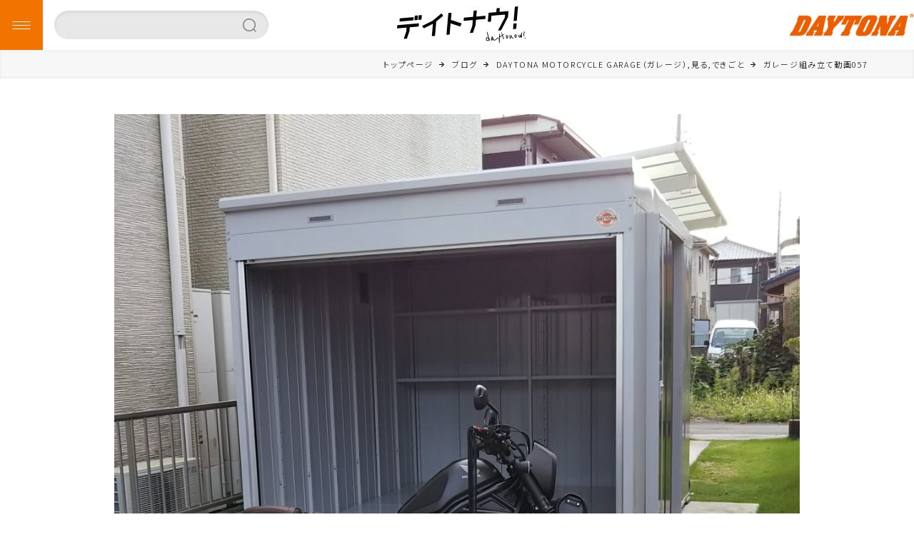

--- FILE ---
content_type: text/html; charset=UTF-8
request_url: https://webmagazine.daytona.co.jp/30894/
body_size: 7593
content:

<!doctype html>
<html>
  <head>
    <!-- Google Tag Manager -->
<script>(function(w,d,s,l,i){w[l]=w[l]||[];w[l].push({'gtm.start':
new Date().getTime(),event:'gtm.js'});var f=d.getElementsByTagName(s)[0],
j=d.createElement(s),dl=l!='dataLayer'?'&l='+l:'';j.async=true;j.src=
'https://www.googletagmanager.com/gtm.js?id='+i+dl;f.parentNode.insertBefore(j,f);
})(window,document,'script','dataLayer','GTM-KR5C253');</script>
<!-- End Google Tag Manager -->
    <meta charset="utf-8">
    <meta http-equiv="x-ua-compatible" content="ie=edge">
    <meta name="viewport" content="width=device-width, initial-scale=1, shrink-to-fit=no">
    <meta name="author" content="株式会社デイトナ Owned media" />
    <meta name="Copyright" content="株式会社デイトナ Owned media" />
    <meta name="keywords" content="デイトナ,Daytona,バイク,バイク用品,バイク情報,バイクパーツ,ツーリング情報,">
    <!-- <meta property="og:image" content="https://webmagazine.daytona.co.jp/utuquwkfegvh765p/wp-content/themes/webmagazine/images/ogp/image.jpg"/> -->
    <link rel="dns-prefetch" href="https://www.webmagazine.daytona.co.jp">
    <link rel="dns-prefetch" href="//code.jquery.com/">
    <link rel="preconnect" href="https://www.webmagazine.daytona.co.jp">
    <link rel="preconnect" href="//code.jquery.com/">
    <link rel="prefetch" href="https://webmagazine.daytona.co.jp/utuquwkfegvh765p/wp-content/themes/webmagazine/stylesheets/site.css">
    <link rel="prefetch" href="https://webmagazine.daytona.co.jp/utuquwkfegvh765p/wp-content/themes/webmagazine/javascripts/site.js">
    <meta name="format-detection" content="telephone=no">
    <link rel="apple-touch-icon" type="image/png" href="https://webmagazine.daytona.co.jp/utuquwkfegvh765p/wp-content/themes/webmagazine/images/favicons/apple-touch-icon-180x180.png">
    <link rel="apple-touch-icon" type="image/png" href="https://webmagazine.daytona.co.jp/utuquwkfegvh765p/wp-content/themes/webmagazine/images/favicons/apple-touch-icon.png">
    <link rel="icon" type="image/png" href="https://webmagazine.daytona.co.jp/utuquwkfegvh765p/wp-content/themes/webmagazine/images/favicons/android-chrome-128x128.png">
    <link rel="icon" type="image/png" href="https://webmagazine.daytona.co.jp/utuquwkfegvh765p/wp-content/themes/webmagazine/images/favicons/android-chrome-144x144.png">
    <link rel="icon" type="image/png" href="https://webmagazine.daytona.co.jp/utuquwkfegvh765p/wp-content/themes/webmagazine/images/favicons/android-chrome-192x192.png">
    <link rel="icon" type="image/png" href="https://webmagazine.daytona.co.jp/utuquwkfegvh765p/wp-content/themes/webmagazine/images/favicons/android-chrome-512x512.png">
    <link rel="icon" type="image/png" href="https://webmagazine.daytona.co.jp/utuquwkfegvh765p/wp-content/themes/webmagazine/images/favicons/icon-16x16.png">
    <link rel="icon" type="image/png" href="https://webmagazine.daytona.co.jp/utuquwkfegvh765p/wp-content/themes/webmagazine/images/favicons/icon-24x24.png">
    <link rel="icon" type="image/png" href="https://webmagazine.daytona.co.jp/utuquwkfegvh765p/wp-content/themes/webmagazine/images/favicons/icon-32x32.png">
    <link rel="icon" type="image/png" href="https://webmagazine.daytona.co.jp/utuquwkfegvh765p/wp-content/themes/webmagazine/images/favicons/icon-36x36.png">
    <link rel="icon" type="image/png" href="https://webmagazine.daytona.co.jp/utuquwkfegvh765p/wp-content/themes/webmagazine/images/favicons/icon-48x48.png">
    <link rel="icon" type="image/png" href="https://webmagazine.daytona.co.jp/utuquwkfegvh765p/wp-content/themes/webmagazine/images/favicons/icon-72x72.png">
    <link rel="icon" type="image/png" href="https://webmagazine.daytona.co.jp/utuquwkfegvh765p/wp-content/themes/webmagazine/images/favicons/icon-96x96.png">
    <link rel="icon" type="image/png" href="https://webmagazine.daytona.co.jp/utuquwkfegvh765p/wp-content/themes/webmagazine/images/favicons/icon-128x128.png">
    <link rel="icon" type="image/png" href="https://webmagazine.daytona.co.jp/utuquwkfegvh765p/wp-content/themes/webmagazine/images/favicons/icon-144x144.png">
    <link rel="icon" type="image/png" href="https://webmagazine.daytona.co.jp/utuquwkfegvh765p/wp-content/themes/webmagazine/images/favicons/icon-152x152.png">
    <link rel="icon" type="image/png" href="https://webmagazine.daytona.co.jp/utuquwkfegvh765p/wp-content/themes/webmagazine/images/favicons/icon-160x160.png">
    <link rel="icon" type="image/png" href="https://webmagazine.daytona.co.jp/utuquwkfegvh765p/wp-content/themes/webmagazine/images/favicons/icon-192x192.png">
    <link rel="icon" type="image/png" href="https://webmagazine.daytona.co.jp/utuquwkfegvh765p/wp-content/themes/webmagazine/images/favicons/icon-196x196.png">
    <link rel="icon" type="image/png" href="https://webmagazine.daytona.co.jp/utuquwkfegvh765p/wp-content/themes/webmagazine/images/favicons/icon-256x256.png">
    <link rel="icon" type="image/png" href="https://webmagazine.daytona.co.jp/utuquwkfegvh765p/wp-content/themes/webmagazine/images/favicons/icon-384x384.png">
    <link rel="icon" type="image/png" href="https://webmagazine.daytona.co.jp/utuquwkfegvh765p/wp-content/themes/webmagazine/images/favicons/icon-512x512.png">
    <link rel="icon" type="image/png" href="https://webmagazine.daytona.co.jp/utuquwkfegvh765p/wp-content/themes/webmagazine/images/favicons/site-tile-70x70.png">
    <link rel="icon" type="image/png" href="https://webmagazine.daytona.co.jp/utuquwkfegvh765p/wp-content/themes/webmagazine/images/favicons/site-tile-150x150.png">
    <link rel="icon" type="image/png" href="https://webmagazine.daytona.co.jp/utuquwkfegvh765p/wp-content/themes/webmagazine/images/favicons/site-tile-310x150.png">
    <link rel="icon" type="image/png" href="https://webmagazine.daytona.co.jp/utuquwkfegvh765p/wp-content/themes/webmagazine/images/favicons/site-tile-310x310.png">
    <link rel="icon" href="https://webmagazine.daytona.co.jp/utuquwkfegvh765p/wp-content/themes/webmagazine/images/favicons/favicon.ico">
    <link rel="manifest" href="https://webmagazine.daytona.co.jp/utuquwkfegvh765p/wp-content/themes/webmagazine/images/favicons/manifest.json">
    <link rel="stylesheet" href="https://unpkg.com/scroll-hint@1.1.10/css/scroll-hint.css">
    <script type="application/id+json">
      {
        "@context" : "http://schema.org",
        "@type" : "Corporation",
        "name" : "株式会社デイトナ オウンドメディア",
        "url" : "https://www.webmagazine.daytona.co.jp",
        "logo" : "https://www.webmagazine.daytona.co.jp/images/common/logo.svg",
        "telephone" : "0538-84-2200",
        "address" : "{
          "@type" : "PostalAddress",
          "postalCode" : "437-0226",
          "addressRegion" : "静岡県",
          "addressLocality" : "周智郡森町",
          "streetAddress" : "一宮4805"
        }"
      }
    </script>
    
		<!-- All in One SEO 4.6.6 - aioseo.com -->
		<title>ガレージ組み立て動画057 | 株式会社デイトナの最新情報がわかるオウンドメディア、デイトナウ！</title>
		<meta name="description" content="このページは株式会社デイトナ オウンドメディアの「ガレージ組み立て動画057 」に関するページです。" />
		<meta name="robots" content="max-snippet:-1, max-image-preview:large, max-video-preview:-1" />
		<link rel="canonical" href="https://webmagazine.daytona.co.jp/30894/" />
		<meta name="generator" content="All in One SEO (AIOSEO) 4.6.6" />
		<meta property="og:locale" content="ja_JP" />
		<meta property="og:site_name" content="株式会社デイトナ オウンドメディア | 株式会社デイトナの最新情報がわかるオウンドメディア、デイトナウ！" />
		<meta property="og:type" content="article" />
		<meta property="og:title" content="ガレージ組み立て動画057 | 株式会社デイトナの最新情報がわかるオウンドメディア、デイトナウ！" />
		<meta property="og:description" content="このページは株式会社デイトナ オウンドメディアの「ガレージ組み立て動画057 」に関するページです。" />
		<meta property="og:url" content="https://webmagazine.daytona.co.jp/30894/" />
		<meta property="og:image" content="https://webmagazine.daytona.co.jp/utuquwkfegvh765p/wp-content/uploads/2023/02/DSC_3118-e1678242254517.jpg" />
		<meta property="og:image:secure_url" content="https://webmagazine.daytona.co.jp/utuquwkfegvh765p/wp-content/uploads/2023/02/DSC_3118-e1678242254517.jpg" />
		<meta property="og:image:width" content="2172" />
		<meta property="og:image:height" content="2080" />
		<meta property="article:published_time" content="2023-03-08T04:45:33+00:00" />
		<meta property="article:modified_time" content="2023-03-08T04:46:44+00:00" />
		<meta property="article:publisher" content="https://www.facebook.com/daytona.co.jp" />
		<meta name="twitter:card" content="summary" />
		<meta name="twitter:site" content="@DAYTONA_JP" />
		<meta name="twitter:title" content="ガレージ組み立て動画057 | 株式会社デイトナの最新情報がわかるオウンドメディア、デイトナウ！" />
		<meta name="twitter:description" content="このページは株式会社デイトナ オウンドメディアの「ガレージ組み立て動画057 」に関するページです。" />
		<meta name="twitter:creator" content="@DAYTONA_JP" />
		<meta name="twitter:image" content="https://webmagazine.daytona.co.jp/utuquwkfegvh765p/wp-content/uploads/2023/02/DSC_3118-e1678242254517.jpg" />
		<script type="application/ld+json" class="aioseo-schema">
			{"@context":"https:\/\/schema.org","@graph":[{"@type":"BlogPosting","@id":"https:\/\/webmagazine.daytona.co.jp\/30894\/#blogposting","name":"\u30ac\u30ec\u30fc\u30b8\u7d44\u307f\u7acb\u3066\u52d5\u753b057 | \u682a\u5f0f\u4f1a\u793e\u30c7\u30a4\u30c8\u30ca\u306e\u6700\u65b0\u60c5\u5831\u304c\u308f\u304b\u308b\u30aa\u30a6\u30f3\u30c9\u30e1\u30c7\u30a3\u30a2\u3001\u30c7\u30a4\u30c8\u30ca\u30a6\uff01","headline":"\u30ac\u30ec\u30fc\u30b8\u7d44\u307f\u7acb\u3066\u52d5\u753b057","author":{"@id":"https:\/\/webmagazine.daytona.co.jp\/author\/blog2\/#author"},"publisher":{"@id":"https:\/\/webmagazine.daytona.co.jp\/#organization"},"image":{"@type":"ImageObject","url":"https:\/\/webmagazine.daytona.co.jp\/utuquwkfegvh765p\/wp-content\/uploads\/2023\/02\/DSC_3118-e1678242254517.jpg","width":2172,"height":2080},"datePublished":"2023-03-08T13:45:33+09:00","dateModified":"2023-03-08T13:46:44+09:00","inLanguage":"ja","mainEntityOfPage":{"@id":"https:\/\/webmagazine.daytona.co.jp\/30894\/#webpage"},"isPartOf":{"@id":"https:\/\/webmagazine.daytona.co.jp\/30894\/#webpage"},"articleSection":"DAYTONA MOTORCYCLE GARAGE\uff08\u30ac\u30ec\u30fc\u30b8\uff09, \u898b\u308b, \u3067\u304d\u3054\u3068"},{"@type":"BreadcrumbList","@id":"https:\/\/webmagazine.daytona.co.jp\/30894\/#breadcrumblist","itemListElement":[{"@type":"ListItem","@id":"https:\/\/webmagazine.daytona.co.jp\/#listItem","position":1,"name":"\u5bb6"}]},{"@type":"Organization","@id":"https:\/\/webmagazine.daytona.co.jp\/#organization","name":"\u682a\u5f0f\u4f1a\u793e\u30c7\u30a4\u30c8\u30ca\u3000\u30aa\u30a6\u30f3\u30c9\u30e1\u30c7\u30a3\u30a2\u3000\u30c7\u30a4\u30c8\u30ca\u30a6\uff01","description":"\u682a\u5f0f\u4f1a\u793e\u30c7\u30a4\u30c8\u30ca\u306e\u6700\u65b0\u60c5\u5831\u304c\u308f\u304b\u308b\u30aa\u30a6\u30f3\u30c9\u30e1\u30c7\u30a3\u30a2\u3001\u30c7\u30a4\u30c8\u30ca\u30a6\uff01","url":"https:\/\/webmagazine.daytona.co.jp\/","telephone":"+81538842528","logo":{"@type":"ImageObject","url":"https:\/\/webmagazine.daytona.co.jp\/utuquwkfegvh765p\/wp-content\/uploads\/2022\/02\/daytona2.jpg","@id":"https:\/\/webmagazine.daytona.co.jp\/30894\/#organizationLogo","width":112,"height":112},"image":{"@id":"https:\/\/webmagazine.daytona.co.jp\/30894\/#organizationLogo"},"sameAs":["https:\/\/www.facebook.com\/daytona.co.jp","https:\/\/twitter.com\/DAYTONA_JP","https:\/\/www.instagram.com\/daytona.co.jp\/"]},{"@type":"Person","@id":"https:\/\/webmagazine.daytona.co.jp\/author\/blog2\/#author","url":"https:\/\/webmagazine.daytona.co.jp\/author\/blog2\/","name":"blog2","image":{"@type":"ImageObject","@id":"https:\/\/webmagazine.daytona.co.jp\/30894\/#authorImage","url":"https:\/\/secure.gravatar.com\/avatar\/f5d5ea30ea5d8249bb0a6501f4c8ff8a?s=96&d=mm&r=g","width":96,"height":96,"caption":"blog2"}},{"@type":"WebPage","@id":"https:\/\/webmagazine.daytona.co.jp\/30894\/#webpage","url":"https:\/\/webmagazine.daytona.co.jp\/30894\/","name":"\u30ac\u30ec\u30fc\u30b8\u7d44\u307f\u7acb\u3066\u52d5\u753b057 | \u682a\u5f0f\u4f1a\u793e\u30c7\u30a4\u30c8\u30ca\u306e\u6700\u65b0\u60c5\u5831\u304c\u308f\u304b\u308b\u30aa\u30a6\u30f3\u30c9\u30e1\u30c7\u30a3\u30a2\u3001\u30c7\u30a4\u30c8\u30ca\u30a6\uff01","description":"\u3053\u306e\u30da\u30fc\u30b8\u306f\u682a\u5f0f\u4f1a\u793e\u30c7\u30a4\u30c8\u30ca \u30aa\u30a6\u30f3\u30c9\u30e1\u30c7\u30a3\u30a2\u306e\u300c\u30ac\u30ec\u30fc\u30b8\u7d44\u307f\u7acb\u3066\u52d5\u753b057 \u300d\u306b\u95a2\u3059\u308b\u30da\u30fc\u30b8\u3067\u3059\u3002","inLanguage":"ja","isPartOf":{"@id":"https:\/\/webmagazine.daytona.co.jp\/#website"},"breadcrumb":{"@id":"https:\/\/webmagazine.daytona.co.jp\/30894\/#breadcrumblist"},"author":{"@id":"https:\/\/webmagazine.daytona.co.jp\/author\/blog2\/#author"},"creator":{"@id":"https:\/\/webmagazine.daytona.co.jp\/author\/blog2\/#author"},"image":{"@type":"ImageObject","url":"https:\/\/webmagazine.daytona.co.jp\/utuquwkfegvh765p\/wp-content\/uploads\/2023\/02\/DSC_3118-e1678242254517.jpg","@id":"https:\/\/webmagazine.daytona.co.jp\/30894\/#mainImage","width":2172,"height":2080},"primaryImageOfPage":{"@id":"https:\/\/webmagazine.daytona.co.jp\/30894\/#mainImage"},"datePublished":"2023-03-08T13:45:33+09:00","dateModified":"2023-03-08T13:46:44+09:00"},{"@type":"WebSite","@id":"https:\/\/webmagazine.daytona.co.jp\/#website","url":"https:\/\/webmagazine.daytona.co.jp\/","name":"\u682a\u5f0f\u4f1a\u793e\u30c7\u30a4\u30c8\u30ca \u30aa\u30a6\u30f3\u30c9\u30e1\u30c7\u30a3\u30a2","description":"\u682a\u5f0f\u4f1a\u793e\u30c7\u30a4\u30c8\u30ca\u306e\u6700\u65b0\u60c5\u5831\u304c\u308f\u304b\u308b\u30aa\u30a6\u30f3\u30c9\u30e1\u30c7\u30a3\u30a2\u3001\u30c7\u30a4\u30c8\u30ca\u30a6\uff01","inLanguage":"ja","publisher":{"@id":"https:\/\/webmagazine.daytona.co.jp\/#organization"}}]}
		</script>
		<!-- All in One SEO -->

<link rel='dns-prefetch' href='//code.jquery.com' />
<link rel='dns-prefetch' href='//unpkg.com' />
<link rel='dns-prefetch' href='//cdnjs.cloudflare.com' />
<link rel='stylesheet' id='sbi_styles-css'  href='https://webmagazine.daytona.co.jp/utuquwkfegvh765p/wp-content/plugins/instagram-feed/css/sbi-styles.min.css?ver=6.10.0' type='text/css' media='all' />
<link rel='stylesheet' id='wp-block-library-css'  href='https://webmagazine.daytona.co.jp/utuquwkfegvh765p/wp-includes/css/dist/block-library/style.min.css?ver=5.7.2' type='text/css' media='all' />
<link rel='stylesheet' id='site-css'  href='https://webmagazine.daytona.co.jp/utuquwkfegvh765p/wp-content/themes/webmagazine/stylesheets/site.css?ver=5.7.2' type='text/css' media='all' />
<link rel='stylesheet' id='slick-css'  href='https://cdnjs.cloudflare.com/ajax/libs/slick-carousel/1.9.0/slick.css?ver=5.7.2' type='text/css' media='all' />
<link rel='stylesheet' id='slick-theme-css'  href='https://cdnjs.cloudflare.com/ajax/libs/slick-carousel/1.9.0/slick-theme.css?ver=5.7.2' type='text/css' media='all' />
<link rel='stylesheet' id='fancybox-css'  href='https://cdnjs.cloudflare.com/ajax/libs/fancybox/3.5.7/jquery.fancybox.min.css?ver=5.7.2' type='text/css' media='all' />
<script type='text/javascript' src='https://code.jquery.com/jquery-3.5.1.min.js?ver=3.5.1' id='jquery-js'></script>
<link rel="EditURI" type="application/rsd+xml" title="RSD" href="https://webmagazine.daytona.co.jp/utuquwkfegvh765p/xmlrpc.php?rsd" />
<link rel="wlwmanifest" type="application/wlwmanifest+xml" href="https://webmagazine.daytona.co.jp/utuquwkfegvh765p/wp-includes/wlwmanifest.xml" /> 
<link rel='shortlink' href='https://webmagazine.daytona.co.jp/?p=30894' />
  </head>
  <body class="post-template-default single single-post postid-30894 single-format-standard">
  <!-- Google Tag Manager (noscript) -->
<noscript><iframe src="https://www.googletagmanager.com/ns.html?id=GTM-KR5C253"
height="0" width="0" style="display:none;visibility:hidden"></iframe></noscript>
<!-- End Google Tag Manager (noscript) -->
    <header id="js-header" class="header">
        <div class="header__inner">
            <div class="menu__wrapper">
                <div id="js-menu-toggle" class="hamburger__menu">
                    <span></span>
                    <span></span>
                    <span></span>
                </div>
                <div class="search__wrap on__pc">
                    <form role="search" method="get" id="searchform" class="searchform" action="https://webmagazine.daytona.co.jp/">
    <input class="search" type="search" value="" name="s" id="s">
    <button type="submit" id="searchsubmit" value="検索"  ><img src="https://webmagazine.daytona.co.jp/utuquwkfegvh765p/wp-content/themes/webmagazine/images/common/i_search.png" alt="search_icon"></button>
</form>                </div>
                <div id="js-global-menu" class="global__menu">
                    <div class="search__wrap on__sp">
                      <form role="search" method="get" id="searchform" class="searchform" action="https://webmagazine.daytona.co.jp/">
    <input class="search" type="search" value="" name="s" id="s">
    <button type="submit" id="searchsubmit" value="検索"  ><img src="https://webmagazine.daytona.co.jp/utuquwkfegvh765p/wp-content/themes/webmagazine/images/common/i_search.png" alt="search_icon"></button>
</form>                    </div>
                    <nav class="global__menu__list">
                        <ul>
                            <li class="list__item"><a href="https://webmagazine.daytona.co.jp"><span class="en">Top Page</span><span class="jp">トップページ</span></a></li>
                            <li class="list__item"><a href="https://webmagazine.daytona.co.jp/news"><span class="en">What’s New</span><span class="jp">新着情報</span></a></li>
                            <li class="list__item"><a href="https://webmagazine.daytona.co.jp/#loveletter"><span class="en">Love Letter</span><span class="jp">今月の新製品まとめ</span></a></li>
                            <li class="list__item"><a href="https://webmagazine.daytona.co.jp/#loveletter"><span class="en">New Products</span><span class="jp">新製品一覧</span></a></li>
                            <li class="list__item"><a href="https://webmagazine.daytona.co.jp/blogs"><span class="en">Blog</span><span class="jp">ブログ</span></a></li>
                            <li class="list__item"><a href="https://webmagazine.daytona.co.jp/concept_post"><span class="en">Concept Models</span><span class="jp">デイトナパーツ取付車両一覧</span></a></li>
                            <li class="list__item"><a href="https://webmagazine.daytona.co.jp/movie"><span class="en">Movies</span><span class="jp">動画</span></a></li>
                            <li class="list__item"><a href="https://webmagazine.daytona.co.jp/gallery/archive"><span class="en">Gallery</span><span class="jp">ギャラリー</span></a></li>
                        </ul>
                    </nav>
                    <!-- <nav class="global__menu__list list-bottom">
                        <p class="list__title">人気のシリーズ</p>
                        <ul>
                            <li class="list__item"><a href=""><img src="https://webmagazine.daytona.co.jp/utuquwkfegvh765p/wp-content/themes/webmagazine/images/top/series/icon01.png" alt="">イッキの秘密基地</a></li>
                            <li class="list__item"><a href=""><img src="https://webmagazine.daytona.co.jp/utuquwkfegvh765p/wp-content/themes/webmagazine/images/top/series/icon02.png" alt="">かけだしライダーズ</a></li>
                            <li class="list__item"><a href=""><img src="https://webmagazine.daytona.co.jp/utuquwkfegvh765p/wp-content/themes/webmagazine/images/top/series/icon03.png" alt="">スーパーカブ子</a></li>
                            <li class="list__item"><a href=""><img src="https://webmagazine.daytona.co.jp/utuquwkfegvh765p/wp-content/themes/webmagazine/images/top/series/icon04.png" alt="">デイトナの野グル</a></li>
                            <li class="list__item"><a href=""><img src="https://webmagazine.daytona.co.jp/utuquwkfegvh765p/wp-content/themes/webmagazine/images/top/series/icon05.png" alt="">ヘリテージ倶楽部</a></li>
                        </ul>
                        <a href="" class="button__link">もっと見る</a>
                    </nav> -->
                </div>
            </div>
            <h1 class="header__logo"><a href="https://webmagazine.daytona.co.jp"><img src="https://webmagazine.daytona.co.jp/utuquwkfegvh765p/wp-content/themes/webmagazine/images/common/logo_daytona.svg" alt="デイトナ -FOR ALL THE MOTORCYCLE LOVERS.-"></a></h1>
            <div class="header__right">
              <!-- <a href="" class="button__login">ログイン</a> -->
              <a href="https://www.daytona.co.jp/" class="go_corporate"><img src="https://webmagazine.daytona.co.jp/utuquwkfegvh765p/wp-content/themes/webmagazine/images/common/logo_official.png" alt="DAYTONA"></a>
            </div>
        </div>
    </header>
    <main>
    <article class="el_breadcrumbs">
        <ul class="breadcrumb__list" itemscope itemtype="https://schema.org/BreadcrumbList">
            <li class="breadcrumb__item" itemprop="itemListElement" itemscope itemtype="https://schema.org/ListItem">
                <a href="https://webmagazine.daytona.co.jp" itemprop="item"><span itemprop="name">トップページ</span></a>
                <meta itemprop="position" content="1" />
            </li>
            <li class="breadcrumb__item" itemprop="itemListElement" itemscope itemtype="https://schema.org/ListItem">
                <a href="https://webmagazine.daytona.co.jp/blogs" itemprop="item"><span itemprop="name">ブログ</span></a>
                <meta itemprop="position" content="2" />
            </li>
            <li class="breadcrumb__item breadcrumb__cate" itemprop="itemListElement" itemscope itemtype="https://schema.org/ListItem">
            <a href="https://webmagazine.daytona.co.jp/category/bland/garage/" itemprop="item" ><span itemprop="name">DAYTONA MOTORCYCLE GARAGE（ガレージ）</span></a><a href="https://webmagazine.daytona.co.jp/category/cate03/" itemprop="item" ><span itemprop="name">見る</span></a><a href="https://webmagazine.daytona.co.jp/category/cate05/" itemprop="item" ><span itemprop="name">できごと</span></a>                <meta itemprop="position" content="3" />
            </li>
            <li class="breadcrumb__item" itemprop="itemListElement" itemscope itemtype="https://schema.org/ListItem">
                <a href="https://webmagazine.daytona.co.jp/30894/" itemprop="item"><span itemprop="name">ガレージ組み立て動画057</span></a>
                <meta itemprop="position" content="3" />
            </li>
        </ul>
    </article>
<section class="co_blog_heroheader">
    <div class="hero_item">
        <p class="blog_thumbnail"><img width="2172" height="2080" src="https://webmagazine.daytona.co.jp/utuquwkfegvh765p/wp-content/uploads/2023/02/DSC_3118-e1678242254517.jpg" class="attachment-post-thumbnail size-post-thumbnail wp-post-image" alt="" loading="lazy" srcset="https://webmagazine.daytona.co.jp/utuquwkfegvh765p/wp-content/uploads/2023/02/DSC_3118-e1678242254517.jpg 2172w, https://webmagazine.daytona.co.jp/utuquwkfegvh765p/wp-content/uploads/2023/02/DSC_3118-e1678242254517-300x287.jpg 300w, https://webmagazine.daytona.co.jp/utuquwkfegvh765p/wp-content/uploads/2023/02/DSC_3118-e1678242254517-1024x981.jpg 1024w, https://webmagazine.daytona.co.jp/utuquwkfegvh765p/wp-content/uploads/2023/02/DSC_3118-e1678242254517-768x735.jpg 768w, https://webmagazine.daytona.co.jp/utuquwkfegvh765p/wp-content/uploads/2023/02/DSC_3118-e1678242254517-1536x1471.jpg 1536w, https://webmagazine.daytona.co.jp/utuquwkfegvh765p/wp-content/uploads/2023/02/DSC_3118-e1678242254517-2048x1961.jpg 2048w" sizes="(max-width: 2172px) 100vw, 2172px" /></p>
        <h2 class="co_common_title02">
            <div class="post-tag"></div>
                        ガレージ組み立て動画057            <div class="flex">
                <div class="date_flex">
                    <span class="post_day">2023.03.08</span>
                    <span class="cate_value">
                        <a href="https://webmagazine.daytona.co.jp/category/bland/garage/">DAYTONA MOTORCYCLE GARAGE（ガレージ）</a><a href="https://webmagazine.daytona.co.jp/category/cate03/">見る</a><a href="https://webmagazine.daytona.co.jp/category/cate05/">できごと</a>                    </span>
                </div>
                <div class="share_btn">
                    <ul>
                        <li><a href="https://twitter.com/share?url=https://webmagazine.daytona.co.jp/30894/&text=ガレージ組み立て動画057" target="_blank" rel="nofollow noopener"><img src="https://webmagazine.daytona.co.jp/utuquwkfegvh765p/wp-content/themes/webmagazine/images/common/i_twitter.svg" alt="twiiter share btn"></a></li>
                        <li><a href="http://www.facebook.com/share.php?u=https://webmagazine.daytona.co.jp/30894/" target="_blank" rel="nofollow noopener"><img src="https://webmagazine.daytona.co.jp/utuquwkfegvh765p/wp-content/themes/webmagazine/images/common/i_facebok.svg" alt="facebook share btn"></a></li>
                        <li><a href="https://social-plugins.line.me/lineit/share?url=https://webmagazine.daytona.co.jp/30894/"target="_blank" rel="nofollow noopener"><img src="https://webmagazine.daytona.co.jp/utuquwkfegvh765p/wp-content/themes/webmagazine/images/common/i_line.svg" alt="line share btn"></a></li>
                    </ul>
                </div>
            </div>
        </h2>
    </div>
</section>
<section class="blog_sec01">
        <!--本文が何か入力されている場合の処理-->
        <div class="co_main_read_item">
            
<p>デイトナガレージグループです。</p>



<p>今回も動画をご紹介…の前に、まずはひとつお知らせを。<br>先月、稲葉製作所の犬山工場および柏工場にて、販売店様向けの<strong>「ガレージ勉強会」</strong>を開催いたしました。</p>
        </div>
        <div class="blog_sec_item">
                                                    <!-- // レイアウト内で指定したフィールドの値を出力 -->
                                                                                <img src="https://webmagazine.daytona.co.jp/utuquwkfegvh765p/wp-content/uploads/2023/03/DSC_0947-e1678069867468.jpg" alt="">
                        <span class="caption"></span>
                                                                                                    <!-- // レイアウト内で指定したフィールドの値を出力 -->
                                                                                <img src="https://webmagazine.daytona.co.jp/utuquwkfegvh765p/wp-content/uploads/2023/03/DSC_0958-e1678069745248.jpg" alt="">
                        <span class="caption"></span>
                                                                                                    <!-- // レイアウト内で指定したフィールドの値を出力 -->
                                                                                <img src="https://webmagazine.daytona.co.jp/utuquwkfegvh765p/wp-content/uploads/2023/03/DSC_0978-e1678069768444.jpg" alt="">
                        <span class="caption"></span>
                                                                                                    <!-- // レイアウト内で指定したフィールドの値を出力 -->
                                                                                <img src="https://webmagazine.daytona.co.jp/utuquwkfegvh765p/wp-content/uploads/2023/03/DSC_0976-e1678069816129.jpg" alt="">
                        <span class="caption"></span>
                                                                <div class="co_main_read_item">
                            <p>販売が好調のガレージの工場を見学していただき、座学や組み立て実演などでさらにガレージについて詳しく解説、ガレージ展示店のスタッフ様にパワーアップしていただきました。<br data-rich-text-line-break="true" />ガレージをご検討中のそこのあなた！<br data-rich-text-line-break="true" />ぜひお近くのガレージ展示店の店頭スタッフまでご相談ください！</p>
                        </div>
                                                                                <!-- // レイアウト内で指定したフィールドの値を出力 -->
                                                                                                    <div class="co_main_read_item">
                            <p>さて、お待たせいたしました。ここからが今回の本題です。<br data-rich-text-line-break="true" />今回もデイトナベーシックガレージの組み立て動画をご紹介します。</p>
                        </div>
                                                                                <!-- // レイアウト内で指定したフィールドの値を出力 -->
                                                                                                    <div class="co_main_read_item">
                            <p>大型バイクと中型バイク、２台のバイクを所有されているＳ様。<br />
その愛車のためのガレージを検討してくださいました。</p>
                        </div>
                                                                                <!-- // レイアウト内で指定したフィールドの値を出力 -->
                                                                                                    <div class="co_main_read_item">
                            <p>選んでいただいたガレージは、一番大きなサイズの2630H。<br />
愛車２台を保管してもたっぷり余裕があります。</p>
                        </div>
                                                                                <!-- // レイアウト内で指定したフィールドの値を出力 -->
                                                                                                    <div class="co_main_read_item">
                            <p><iframe loading="lazy" title="女性ライダーにも秘密基地を！愛車２台のガレージが完成！【組み立て動画057】" width="500" height="281" src="https://www.youtube.com/embed/WgC053BaiNE?feature=oembed" frameborder="0" allow="accelerometer; autoplay; clipboard-write; encrypted-media; gyroscope; picture-in-picture; web-share" allowfullscreen></iframe></p>
                        </div>
                                                                                <!-- // レイアウト内で指定したフィールドの値を出力 -->
                                                                                                    <div class="co_main_read_item">
                            <p>Ｓ様のご希望に沿うことができたようで、喜んでいただけました。<br />
撮影に快く応じていただき、差し入れもいただきましてありがとうございました。</p>
                        </div>
                                                                                <!-- // レイアウト内で指定したフィールドの値を出力 -->
                                                                                <img src="https://webmagazine.daytona.co.jp/utuquwkfegvh765p/wp-content/uploads/2023/02/DSC_3118-e1678242254517.jpg" alt="">
                        <span class="caption"></span>
                                                                <div class="co_main_read_item">
                            <p>大型バイクは預けてらっしゃるとのことで、お手元にある愛車とパチリ。<br />
愛車同様ガレージも末永く可愛がってください。<br />
これからのバイクライフ、ガレージライフを楽しんでくださいね。</p>
                        </div>
                                                                                <!-- // レイアウト内で指定したフィールドの値を出力 -->
                                                                                                    <div class="co_main_read_item">
                            <p>「良かったら、チャンネル登録、高評価をお願いします！」<br />
ではでは。</p>
                        </div>
                                                                                <!-- // レイアウト内で指定したフィールドの値を出力 -->
                                                                                                    <div class="co_main_read_item">
                            <p>＊ … * … ＊ … * …＊ … * … ＊ … * …＊ … * … ＊ … * … ＊ …</p>
                        </div>
                                                                                <!-- // レイアウト内で指定したフィールドの値を出力 -->
                                                                                                    <div class="co_main_read_item">
                            <p>ガレージを自分好みにカスタムしてみませんか？</p>
<p>ガレージカスタム用のオプション色々あります。↓<br />
<span style="text-decoration: underline;"><span style="color: #0000ff;"><a style="color: #0000ff; text-decoration: underline;" href="https://www.daytona.co.jp/products/series-S23259-genre" target="_blank" rel="noopener">https://www.daytona.co.jp/products/series-S23259-genre</a></span></span></p>
                        </div>
                                                                                <!-- // レイアウト内で指定したフィールドの値を出力 -->
                                                                                                    <div class="co_main_read_item">
                            <p>デイトナモーターサイクルガレージのスペシャルサイトはこちらから。↓<br />
<span style="text-decoration: underline; color: #0000ff;"><a style="color: #0000ff; text-decoration: underline;" href="https://daytona-mcgarage.com/" target="_blank" rel="noopener">https://daytona-mcgarage.com/</a></span></p>
                        </div>
                                                            </div>
    <div class="old_blog_contents">
            </div>
                                            <section class="avatar">
                    <div class="avatar__item">
                        <p class="profile__img"><img src="https://webmagazine.daytona.co.jp/utuquwkfegvh765p/wp-content/uploads/2021/10/Inked23059_b_03_LI.jpg" alt=""></p>
                        <div class="profile__txt">
                                                            <p>ライターProfile</p>
                                    <h4 class="profile__name">ガレージウルヒト</h4>
                                                                    <div class="profile__info"><p>ガレージグループのスタッフＨ</p>
</div>
                                                                                    </div>
                    </div>
                </section>
                        </section>
<section class="blog_sec02">
    </section>
</main>

    <footer class="footer">
        <div class="footer__nav">
            <nav>
                <ul class="footer__nav__list list-top">
                    <li class="list__item"><a href="https://webmagazine.daytona.co.jp"><span class="en">Top Page</span><span class="jp">トップページ</span></a></li>
                    <li class="list__item"><a href="https://webmagazine.daytona.co.jp/news"><span class="en">What’s New</span><span class="jp">新着情報</span></a></li>
                    <li class="list__item"><a href="https://webmagazine.daytona.co.jp/love_letter"><span class="en">Love Letter</span><span class="jp">今月の新製品まとめ</span></a></li>
                    <li class="list__item"><a href="https://webmagazine.daytona.co.jp/concept_post"><span class="en">Concept Models</span><span class="jp">デイトナパーツ取付車両一覧</span></a></li>
                    <li class="list__item"><a href="https://webmagazine.daytona.co.jp/products"><span class="en">New Products</span><span class="jp">新製品一覧</span></a></li>
                    <li class="list__item"><a href="https://webmagazine.daytona.co.jp/blogs"><span class="en">Blog</span><span class="jp">ブログ</span></a></li>
                    <li class="list__item"><a href="https://webmagazine.daytona.co.jp/movie"><span class="en">Movies</span><span class="jp">動画</span></a></li>
                </ul>
            </nav>
            <nav>
                <ul class="footer__nav__list list-bottom">
                    <li class="list__item"><a href="https://www.daytona.co.jp/special/irstory/" target="_blank" rel="noopener noreferrer">デイトナについて</a></li>
                    <li class="list__item"><a href="https://corporate.daytona.co.jp/ja/company/outline.html" target="_blank" rel="noopener noreferrer">会社情報</a></li>
                    <li class="list__item"><a href="https://www.daytona.co.jp/privacy/index.php" target="_blank" rel="noopener noreferrer">個人情報保護方針</a></li>
                </ul>
            </nav>
        </div>
        <div class="footer__copyright">
            <p>Copyright&copy; 2021 Daytona Corp. All Rights Reserved.</p>
        </div>
    <a href="#top" class="gotop"><img src="https://webmagazine.daytona.co.jp/utuquwkfegvh765p/wp-content/themes/webmagazine/images/common/gotop.svg" alt=""></a>
    </footer>
        <!-- Instagram Feed JS -->
<script type="text/javascript">
var sbiajaxurl = "https://webmagazine.daytona.co.jp/utuquwkfegvh765p/wp-admin/admin-ajax.php";
</script>
<script type='text/javascript' src='https://unpkg.com/scroll-hint@1.1.10/js/scroll-hint.js' id='scroll-hint-js'></script>
<script type='text/javascript' src='https://webmagazine.daytona.co.jp/utuquwkfegvh765p/wp-content/themes/webmagazine/javascripts/slick.js' id='slick-js'></script>
<script type='text/javascript' src='https://cdnjs.cloudflare.com/ajax/libs/fancybox/3.5.7/jquery.fancybox.min.js' id='fancybox-js'></script>
<script type='text/javascript' src='https://webmagazine.daytona.co.jp/utuquwkfegvh765p/wp-content/themes/webmagazine/javascripts/site.js' id='site-js'></script>
<script type='text/javascript' src='https://webmagazine.daytona.co.jp/utuquwkfegvh765p/wp-content/themes/webmagazine/javascripts/script.js' id='script-js'></script>
<script type='text/javascript' src='https://webmagazine.daytona.co.jp/utuquwkfegvh765p/wp-includes/js/wp-embed.min.js?ver=5.7.2' id='wp-embed-js'></script>
    </body>
</html>



--- FILE ---
content_type: application/javascript
request_url: https://webmagazine.daytona.co.jp/utuquwkfegvh765p/wp-content/themes/webmagazine/javascripts/site.js
body_size: 1933
content:
//ウィンド幅の検知、タブレットのブレークポイント
var windowWidth = $(window).width();
var mqsp = 896;
var mqsp_min = 480;

//ページ読み込み時に作動
$(window).on('load',function(){
    //別ウィンドで開く
    $("a[href^=https]").not('[href*="'+location.hostname+'"]').attr("target","_blank");
    $("a[href^=http]").not('[href*="'+location.hostname+'"]').attr("target","_blank");
    $('a[href$=".pdf"]').attr('target', '_blank');
    
    // $('.grid').isotope({
    //   // options
    //   itemSelector: '.grid-item',
    //   percentPosition: true,
    //   layoutMode: 'masonry',
    //   masonry: {
    //     columnWidth: '.grid-item',
    //   }
    // });
    // $('#aniimated-thumbnials').lightGallery({
    //   thumbnail:true,
    //   animateThumb: true,
    //   showThumbByDefault: true
    // });
}); 

//ハンバーガーメニュー
$(".hamburger").click(function () {
    $(this).toggleClass("active");
    $("header nav").toggleClass("active");
});

// //スムーズスクロール
// $('a[href^="#"]').click(function(){
//     var speed = 800;
//     var href= $(this).attr("href");
//     var target = $(href == "#" || href == "" ? 'html' : href);
//     var position = target.offset().top;
//     $("html, body").animate({scrollTop:position}, speed, "swing");
//     return false;
// });

//page top 戻るボタン
$(function(){
    var topBtn=$('.gotop');
    topBtn.hide();
    $(window).scroll(function(){
      if($(this).scrollTop()>100){
        topBtn.fadeIn();
  
      }else{
        topBtn.fadeOut();
      }
    });
    topBtn.click(function(){
      $('body,html').animate({
      scrollTop: 0},500);
      return false;
  
    });
  
    });

  // ヘッダー高さ取得 要素下げ
  $(function() {
    var height=$("header").outerHeight();
    $("main").css("margin-top", height);
    $(".blog .co_blog_heroheader div.hero_bg p::after").css("top", height);
  });


   //コンセプトモデル スクロールヒント
  new ScrollHint('.table_wrapper', {
    suggestiveShadow: true,
    i18n: {
      scrollable: 'スクロールできます'
    }
  });

  $(document).ready(function() {
	$('[data-fancybox]').fancybox({
		// オプションを下記に記載していきます
		loop : true, // 複数画像表示時に最初と最後をループさせる
        arrows : false
	});
});



//コンセプトモデル スライド
$(function(){
     $('.brand_slide').slick({
        dots:false,
        arrows: true,
        slidesToShow: 6,
        slidesToScroll: 1,
        autoplay: true,
        autoplaySpeed: 2000,
        responsive: [{
            breakpoint: 1400,
              settings: {
                slidesToShow: 5,
                slidesToScroll: 1,
            }
        },
        {
            breakpoint: 1100,
              settings: {
                slidesToShow: 4,
                slidesToScroll: 1,
            }
        },
        {
            breakpoint: 896,
              settings: {
                slidesToShow: 3,
                slidesToScroll: 1,
            }
          },
        {
            breakpoint: 650,
              settings: {
                slidesToShow: 2,
                slidesToScroll: 1,
            }
        }]
    });
  });

  //ラブレター スライド
$(function(){
  $('.love-letter__slide').slick({
     dots:true,
     arrows: true,
     slidesToShow: 1,
     slidesToScroll: 1,
     autoplay: true,
     autoplaySpeed: 2000,
     prevArrow: '<img src="https://webmagazine.daytona.co.jp/utuquwkfegvh765p/wp-content/themes/webmagazine/images/love_letter/slide-arrow-prev.svg" class="slide-arrow prev-arrow">',
     nextArrow: '<img src="https://webmagazine.daytona.co.jp/utuquwkfegvh765p/wp-content/themes/webmagazine/images/love_letter/slide-arrow-next.svg" class="slide-arrow next-arrow">',
    //  responsive: [{
    //      breakpoint: 00,
    //        settings: {
    //          slidesToShow: 5,
    //          slidesToScroll: 1,
    //      }
    //  }]
 });
});

  $(window).scroll(function () {
    var window_position = $(window).scrollTop();
    var hero_height = $(".heroheader").outerHeight();
    console.log(hero_height);
    if (window_position > hero_height) {
      $(".hero_bg").addClass("active");
    }else{
      $(".hero_bg").removeClass("active");
    }

  });

  
  // jQuery(window).scroll(function() {
  //   var scrollTop = jQuery(window).scrollTop(); // スクロール上部の位置
  //   var areaTop = jQuery(".hero_item").offset().top; // 対象エリアの上部の位置

  
  //   if (scrollTop > areaTop && scrollTop ) {
  //     jQuery(".co_blog_heroheader").addClass("is-in"); // スクロールが対象エリアに入った場合
  //   } else {
  //     jQuery(".co_blog_heroheader").removeClass("is-in"); // スクロールが対象エリアから出ている場合
  //   }
  // });



//ブログ カテゴリー
$('.category_switch').click(function(){
  var windowWidth = $(window).width();
  if(windowWidth <= mqsp_min){
    $(".category_list").slideToggle();
    $(this).toggleClass("active");
  }});

--- FILE ---
content_type: image/svg+xml
request_url: https://webmagazine.daytona.co.jp/utuquwkfegvh765p/wp-content/themes/webmagazine/images/common/i_line.svg
body_size: 532
content:
<svg xmlns="http://www.w3.org/2000/svg" width="25" height="24" viewBox="0 0 25 24">
  <defs>
    <style>
      .cls-1 {
        fill: #4caf50;
        fill-rule: evenodd;
      }
    </style>
  </defs>
  <path id="i_line" class="cls-1" d="M1309,642.543c-6.89,0-12.5,4.585-12.5,10.221,0,5.047,4.45,9.276,10.45,10.079a1.581,1.581,0,0,1,1.11.62,2.546,2.546,0,0,1,.03,1.133l-0.17,1.07c-0.04.316-.25,1.244,1.1,0.677a40.5,40.5,0,0,0,9.83-7.318,9.1,9.1,0,0,0,2.65-6.261C1321.5,647.128,1315.89,642.543,1309,642.543Zm-4.89,13.572h-2.49a0.666,0.666,0,0,1-.66-0.66v-5.006a0.66,0.66,0,1,1,1.32,0v4.345h1.83A0.661,0.661,0,0,1,1304.11,656.115Zm2.57-.66a0.666,0.666,0,0,1-.66.66,0.657,0.657,0,0,1-.65-0.66v-5.006a0.657,0.657,0,0,1,.65-0.661,0.665,0.665,0,0,1,.66.661v5.006Zm5.98,0a0.658,0.658,0,0,1-.45.625,0.7,0.7,0,0,1-.21.033,0.635,0.635,0,0,1-.53-0.263l-2.55-3.48v3.084a0.657,0.657,0,0,1-.65.66,0.665,0.665,0,0,1-.66-0.66v-5a0.657,0.657,0,0,1,.45-0.625,0.609,0.609,0,0,1,.2-0.034,0.679,0.679,0,0,1,.52.267l2.56,3.494v-3.1a0.66,0.66,0,1,1,1.32,0v5.006Zm4.01-3.165a0.662,0.662,0,0,1,0,1.323h-1.83v1.181h1.83a0.661,0.661,0,0,1,0,1.321h-2.48a0.666,0.666,0,0,1-.66-0.66v-5.006a0.665,0.665,0,0,1,.66-0.661h2.49a0.661,0.661,0,0,1-.01,1.322h-1.83v1.18h1.83Z" transform="translate(-1296.5 -642.531)"/>
</svg>


--- FILE ---
content_type: image/svg+xml
request_url: https://webmagazine.daytona.co.jp/utuquwkfegvh765p/wp-content/themes/webmagazine/images/common/i_twitter.svg
body_size: 743
content:
<svg xmlns="http://www.w3.org/2000/svg" width="24" height="24" viewBox="0 0 24 24">
  <defs>
    <style>
      .cls-1 {
        fill: #55acee;
        fill-rule: evenodd;
      }
    </style>
  </defs>
  <path id="i_twitter" class="cls-1" d="M1242.76,642.327a12,12,0,1,0,12,12A12,12,0,0,0,1242.76,642.327Zm5.92,10.109v0.371a8.151,8.151,0,0,1-12.55,6.872,5.619,5.619,0,0,0,.68.041,5.755,5.755,0,0,0,3.56-1.228,2.884,2.884,0,0,1-2.68-1.992,2.991,2.991,0,0,0,.54.051,2.891,2.891,0,0,0,.76-0.1,2.871,2.871,0,0,1-2.3-2.812V653.6a2.826,2.826,0,0,0,1.3.36,2.872,2.872,0,0,1-1.28-2.388,2.825,2.825,0,0,1,.39-1.442,8.133,8.133,0,0,0,5.91,3,2.82,2.82,0,0,1-.07-0.654,2.868,2.868,0,0,1,4.96-1.962,5.729,5.729,0,0,0,1.82-.7,2.866,2.866,0,0,1-1.26,1.587,5.8,5.8,0,0,0,1.65-.452A5.922,5.922,0,0,1,1248.68,652.436Z" transform="translate(-1230.75 -642.312)"/>
</svg>
